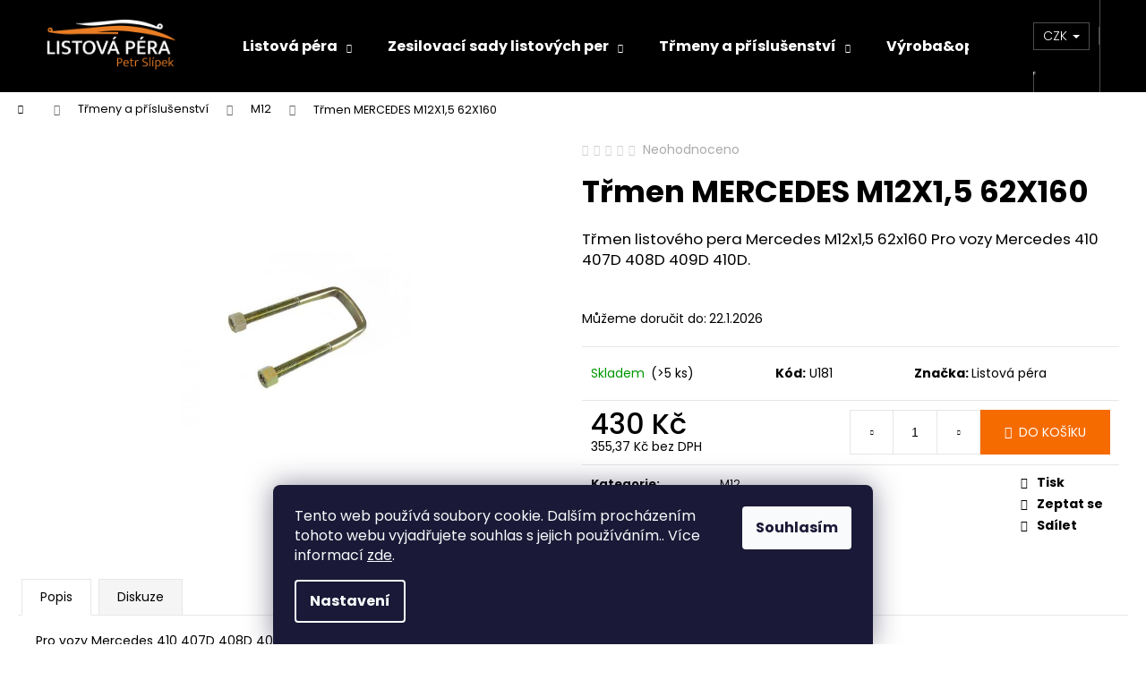

--- FILE ---
content_type: text/html; charset=utf-8
request_url: https://www.listova-pera.cz/trmen-mercedes-m12x1-5-62x160/
body_size: 25303
content:
<!doctype html><html lang="cs" dir="ltr" class="header-background-dark external-fonts-loaded"><head><meta charset="utf-8" /><meta name="viewport" content="width=device-width,initial-scale=1" /><title>Třmen MERCEDES M12X1,5 62X160 - Listová péra</title><link rel="preconnect" href="https://cdn.myshoptet.com" /><link rel="dns-prefetch" href="https://cdn.myshoptet.com" /><link rel="preload" href="https://cdn.myshoptet.com/prj/dist/master/cms/libs/jquery/jquery-1.11.3.min.js" as="script" /><link href="https://cdn.myshoptet.com/prj/dist/master/cms/templates/frontend_templates/shared/css/font-face/poppins.css" rel="stylesheet"><link href="https://cdn.myshoptet.com/prj/dist/master/shop/dist/font-shoptet-12.css.d637f40c301981789c16.css" rel="stylesheet"><script>
dataLayer = [];
dataLayer.push({'shoptet' : {
    "pageId": 822,
    "pageType": "productDetail",
    "currency": "CZK",
    "currencyInfo": {
        "decimalSeparator": ",",
        "exchangeRate": 1,
        "priceDecimalPlaces": 2,
        "symbol": "K\u010d",
        "symbolLeft": 0,
        "thousandSeparator": " "
    },
    "language": "cs",
    "projectId": 488466,
    "product": {
        "id": 5982,
        "guid": "c2617594-7e92-11ec-8528-ecf4bbcda94d",
        "hasVariants": false,
        "codes": [
            {
                "code": "U181",
                "quantity": "> 5",
                "stocks": [
                    {
                        "id": "ext",
                        "quantity": "> 5"
                    }
                ]
            }
        ],
        "code": "U181",
        "name": "T\u0159men MERCEDES M12X1,5 62X160",
        "appendix": "",
        "weight": 1,
        "manufacturer": "Listov\u00e1 p\u00e9ra",
        "manufacturerGuid": "1EF533462E64692290C3DA0BA3DED3EE",
        "currentCategory": "T\u0159meny a p\u0159\u00edslu\u0161enstv\u00ed | M12",
        "currentCategoryGuid": "f0b70866-6cbb-11ec-90d1-ecf4bbd49285",
        "defaultCategory": "T\u0159meny a p\u0159\u00edslu\u0161enstv\u00ed | M12",
        "defaultCategoryGuid": "f0b70866-6cbb-11ec-90d1-ecf4bbd49285",
        "currency": "CZK",
        "priceWithVat": 430
    },
    "stocks": [
        {
            "id": "ext",
            "title": "Sklad",
            "isDeliveryPoint": 0,
            "visibleOnEshop": 1
        }
    ],
    "cartInfo": {
        "id": null,
        "freeShipping": false,
        "freeShippingFrom": null,
        "leftToFreeGift": {
            "formattedPrice": "0 K\u010d",
            "priceLeft": 0
        },
        "freeGift": false,
        "leftToFreeShipping": {
            "priceLeft": null,
            "dependOnRegion": null,
            "formattedPrice": null
        },
        "discountCoupon": [],
        "getNoBillingShippingPrice": {
            "withoutVat": 0,
            "vat": 0,
            "withVat": 0
        },
        "cartItems": [],
        "taxMode": "ORDINARY"
    },
    "cart": [],
    "customer": {
        "priceRatio": 1,
        "priceListId": 1,
        "groupId": null,
        "registered": false,
        "mainAccount": false
    }
}});
dataLayer.push({'cookie_consent' : {
    "marketing": "denied",
    "analytics": "denied"
}});
document.addEventListener('DOMContentLoaded', function() {
    shoptet.consent.onAccept(function(agreements) {
        if (agreements.length == 0) {
            return;
        }
        dataLayer.push({
            'cookie_consent' : {
                'marketing' : (agreements.includes(shoptet.config.cookiesConsentOptPersonalisation)
                    ? 'granted' : 'denied'),
                'analytics': (agreements.includes(shoptet.config.cookiesConsentOptAnalytics)
                    ? 'granted' : 'denied')
            },
            'event': 'cookie_consent'
        });
    });
});
</script>

<!-- Google Tag Manager -->
<script>(function(w,d,s,l,i){w[l]=w[l]||[];w[l].push({'gtm.start':
new Date().getTime(),event:'gtm.js'});var f=d.getElementsByTagName(s)[0],
j=d.createElement(s),dl=l!='dataLayer'?'&l='+l:'';j.async=true;j.src=
'https://www.googletagmanager.com/gtm.js?id='+i+dl;f.parentNode.insertBefore(j,f);
})(window,document,'script','dataLayer','GTM-MJVVGWK');</script>
<!-- End Google Tag Manager -->

<meta property="og:type" content="website"><meta property="og:site_name" content="listova-pera.cz"><meta property="og:url" content="https://www.listova-pera.cz/trmen-mercedes-m12x1-5-62x160/"><meta property="og:title" content="Třmen MERCEDES M12X1,5 62X160 - Listová péra"><meta name="author" content="Listová péra"><meta name="web_author" content="Shoptet.cz"><meta name="dcterms.rightsHolder" content="www.listova-pera.cz"><meta name="robots" content="index,follow"><meta property="og:image" content="https://cdn.myshoptet.com/usr/www.listova-pera.cz/user/shop/big/5982_3798-trmen-mercedes-m12x1-5-62x160.jpg?66cd8a2b"><meta property="og:description" content="Třmen MERCEDES M12X1,5 62X160. Třmen listového pera Mercedes M12x1,5 62x160 Pro vozy Mercedes 410 407D 408D 409D 410D.
 
 "><meta name="description" content="Třmen MERCEDES M12X1,5 62X160. Třmen listového pera Mercedes M12x1,5 62x160 Pro vozy Mercedes 410 407D 408D 409D 410D.
 
 "><meta name="google-site-verification" content="ab2b4f0e5b434bbf7d5a3ccaa57d2c632299c4b6"><meta property="product:price:amount" content="430"><meta property="product:price:currency" content="CZK"><style>:root {--color-primary: #000000;--color-primary-h: 0;--color-primary-s: 0%;--color-primary-l: 0%;--color-primary-hover: #343434;--color-primary-hover-h: 0;--color-primary-hover-s: 0%;--color-primary-hover-l: 20%;--color-secondary: #f56b00;--color-secondary-h: 26;--color-secondary-s: 100%;--color-secondary-l: 48%;--color-secondary-hover: #f56b00;--color-secondary-hover-h: 26;--color-secondary-hover-s: 100%;--color-secondary-hover-l: 48%;--color-tertiary: #E2E2E2;--color-tertiary-h: 0;--color-tertiary-s: 0%;--color-tertiary-l: 89%;--color-tertiary-hover: #f56b00;--color-tertiary-hover-h: 26;--color-tertiary-hover-s: 100%;--color-tertiary-hover-l: 48%;--color-header-background: #000000;--template-font: "Poppins";--template-headings-font: "Poppins";--header-background-url: url("[data-uri]");--cookies-notice-background: #1A1937;--cookies-notice-color: #F8FAFB;--cookies-notice-button-hover: #f5f5f5;--cookies-notice-link-hover: #27263f;--templates-update-management-preview-mode-content: "Náhled aktualizací šablony je aktivní pro váš prohlížeč."}</style>
    
    <link href="https://cdn.myshoptet.com/prj/dist/master/shop/dist/main-12.less.cbeb3006c3de8c1b385d.css" rel="stylesheet" />
                <link href="https://cdn.myshoptet.com/prj/dist/master/shop/dist/mobile-header-v1-12.less.a3f5e7d2d0fb934ead19.css" rel="stylesheet" />
    
    <script>var shoptet = shoptet || {};</script>
    <script src="https://cdn.myshoptet.com/prj/dist/master/shop/dist/main-3g-header.js.05f199e7fd2450312de2.js"></script>
<!-- User include --><!-- project html code header -->
<style type="text/css">
    .type-category #content {
      display: flex;
      flex-direction: column;
}
.type-category #content h1 {
      order: -2;
}
.type-category #content .category-perex {
      order: -1;
}
</style>
<!-- /User include --><link rel="shortcut icon" href="/favicon.ico" type="image/x-icon" /><link rel="canonical" href="https://www.listova-pera.cz/trmen-mercedes-m12x1-5-62x160/" />    <script>
        var _hwq = _hwq || [];
        _hwq.push(['setKey', '76D4D33DDEA8DD235E035773B9A7BED5']);
        _hwq.push(['setTopPos', '0']);
        _hwq.push(['showWidget', '22']);
        (function() {
            var ho = document.createElement('script');
            ho.src = 'https://cz.im9.cz/direct/i/gjs.php?n=wdgt&sak=76D4D33DDEA8DD235E035773B9A7BED5';
            var s = document.getElementsByTagName('script')[0]; s.parentNode.insertBefore(ho, s);
        })();
    </script>
<script>!function(){var t={9196:function(){!function(){var t=/\[object (Boolean|Number|String|Function|Array|Date|RegExp)\]/;function r(r){return null==r?String(r):(r=t.exec(Object.prototype.toString.call(Object(r))))?r[1].toLowerCase():"object"}function n(t,r){return Object.prototype.hasOwnProperty.call(Object(t),r)}function e(t){if(!t||"object"!=r(t)||t.nodeType||t==t.window)return!1;try{if(t.constructor&&!n(t,"constructor")&&!n(t.constructor.prototype,"isPrototypeOf"))return!1}catch(t){return!1}for(var e in t);return void 0===e||n(t,e)}function o(t,r,n){this.b=t,this.f=r||function(){},this.d=!1,this.a={},this.c=[],this.e=function(t){return{set:function(r,n){u(c(r,n),t.a)},get:function(r){return t.get(r)}}}(this),i(this,t,!n);var e=t.push,o=this;t.push=function(){var r=[].slice.call(arguments,0),n=e.apply(t,r);return i(o,r),n}}function i(t,n,o){for(t.c.push.apply(t.c,n);!1===t.d&&0<t.c.length;){if("array"==r(n=t.c.shift()))t:{var i=n,a=t.a;if("string"==r(i[0])){for(var f=i[0].split("."),s=f.pop(),p=(i=i.slice(1),0);p<f.length;p++){if(void 0===a[f[p]])break t;a=a[f[p]]}try{a[s].apply(a,i)}catch(t){}}}else if("function"==typeof n)try{n.call(t.e)}catch(t){}else{if(!e(n))continue;for(var l in n)u(c(l,n[l]),t.a)}o||(t.d=!0,t.f(t.a,n),t.d=!1)}}function c(t,r){for(var n={},e=n,o=t.split("."),i=0;i<o.length-1;i++)e=e[o[i]]={};return e[o[o.length-1]]=r,n}function u(t,o){for(var i in t)if(n(t,i)){var c=t[i];"array"==r(c)?("array"==r(o[i])||(o[i]=[]),u(c,o[i])):e(c)?(e(o[i])||(o[i]={}),u(c,o[i])):o[i]=c}}window.DataLayerHelper=o,o.prototype.get=function(t){var r=this.a;t=t.split(".");for(var n=0;n<t.length;n++){if(void 0===r[t[n]])return;r=r[t[n]]}return r},o.prototype.flatten=function(){this.b.splice(0,this.b.length),this.b[0]={},u(this.a,this.b[0])}}()}},r={};function n(e){var o=r[e];if(void 0!==o)return o.exports;var i=r[e]={exports:{}};return t[e](i,i.exports,n),i.exports}n.n=function(t){var r=t&&t.__esModule?function(){return t.default}:function(){return t};return n.d(r,{a:r}),r},n.d=function(t,r){for(var e in r)n.o(r,e)&&!n.o(t,e)&&Object.defineProperty(t,e,{enumerable:!0,get:r[e]})},n.o=function(t,r){return Object.prototype.hasOwnProperty.call(t,r)},function(){"use strict";n(9196)}()}();</script>    <!-- Global site tag (gtag.js) - Google Analytics -->
    <script async src="https://www.googletagmanager.com/gtag/js?id=G-7C1HCMFNXP"></script>
    <script>
        
        window.dataLayer = window.dataLayer || [];
        function gtag(){dataLayer.push(arguments);}
        

                    console.debug('default consent data');

            gtag('consent', 'default', {"ad_storage":"denied","analytics_storage":"denied","ad_user_data":"denied","ad_personalization":"denied","wait_for_update":500});
            dataLayer.push({
                'event': 'default_consent'
            });
        
        gtag('js', new Date());

                gtag('config', 'UA-58901314-1', { 'groups': "UA" });
        
                gtag('config', 'G-7C1HCMFNXP', {"groups":"GA4","send_page_view":false,"content_group":"productDetail","currency":"CZK","page_language":"cs"});
        
                gtag('config', 'AW-994263566', {"allow_enhanced_conversions":true});
        
        
        
        
        
                    gtag('event', 'page_view', {"send_to":"GA4","page_language":"cs","content_group":"productDetail","currency":"CZK"});
        
                gtag('set', 'currency', 'CZK');

        gtag('event', 'view_item', {
            "send_to": "UA",
            "items": [
                {
                    "id": "U181",
                    "name": "T\u0159men MERCEDES M12X1,5 62X160",
                    "category": "T\u0159meny a p\u0159\u00edslu\u0161enstv\u00ed \/ M12",
                                        "brand": "Listov\u00e1 p\u00e9ra",
                                                            "price": 355.37
                }
            ]
        });
        
        
        
        
        
                    gtag('event', 'view_item', {"send_to":"GA4","page_language":"cs","content_group":"productDetail","value":355.37,"currency":"CZK","items":[{"item_id":"U181","item_name":"T\u0159men MERCEDES M12X1,5 62X160","item_brand":"Listov\u00e1 p\u00e9ra","item_category":"T\u0159meny a p\u0159\u00edslu\u0161enstv\u00ed","item_category2":"M12","price":355.37,"quantity":1,"index":0}]});
        
        
        
        
        
        
        
        document.addEventListener('DOMContentLoaded', function() {
            if (typeof shoptet.tracking !== 'undefined') {
                for (var id in shoptet.tracking.bannersList) {
                    gtag('event', 'view_promotion', {
                        "send_to": "UA",
                        "promotions": [
                            {
                                "id": shoptet.tracking.bannersList[id].id,
                                "name": shoptet.tracking.bannersList[id].name,
                                "position": shoptet.tracking.bannersList[id].position
                            }
                        ]
                    });
                }
            }

            shoptet.consent.onAccept(function(agreements) {
                if (agreements.length !== 0) {
                    console.debug('gtag consent accept');
                    var gtagConsentPayload =  {
                        'ad_storage': agreements.includes(shoptet.config.cookiesConsentOptPersonalisation)
                            ? 'granted' : 'denied',
                        'analytics_storage': agreements.includes(shoptet.config.cookiesConsentOptAnalytics)
                            ? 'granted' : 'denied',
                                                                                                'ad_user_data': agreements.includes(shoptet.config.cookiesConsentOptPersonalisation)
                            ? 'granted' : 'denied',
                        'ad_personalization': agreements.includes(shoptet.config.cookiesConsentOptPersonalisation)
                            ? 'granted' : 'denied',
                        };
                    console.debug('update consent data', gtagConsentPayload);
                    gtag('consent', 'update', gtagConsentPayload);
                    dataLayer.push(
                        { 'event': 'update_consent' }
                    );
                }
            });
        });
    </script>
<script>
    (function(t, r, a, c, k, i, n, g) { t['ROIDataObject'] = k;
    t[k]=t[k]||function(){ (t[k].q=t[k].q||[]).push(arguments) },t[k].c=i;n=r.createElement(a),
    g=r.getElementsByTagName(a)[0];n.async=1;n.src=c;g.parentNode.insertBefore(n,g)
    })(window, document, 'script', '//www.heureka.cz/ocm/sdk.js?source=shoptet&version=2&page=product_detail', 'heureka', 'cz');

    heureka('set_user_consent', 0);
</script>
</head><body class="desktop id-822 in-m12 template-12 type-product type-detail one-column-body columns-mobile-2 columns-3 ums_forms_redesign--off ums_a11y_category_page--on ums_discussion_rating_forms--off ums_flags_display_unification--on ums_a11y_login--on mobile-header-version-1"><noscript>
    <style>
        #header {
            padding-top: 0;
            position: relative !important;
            top: 0;
        }
        .header-navigation {
            position: relative !important;
        }
        .overall-wrapper {
            margin: 0 !important;
        }
        body:not(.ready) {
            visibility: visible !important;
        }
    </style>
    <div class="no-javascript">
        <div class="no-javascript__title">Musíte změnit nastavení vašeho prohlížeče</div>
        <div class="no-javascript__text">Podívejte se na: <a href="https://www.google.com/support/bin/answer.py?answer=23852">Jak povolit JavaScript ve vašem prohlížeči</a>.</div>
        <div class="no-javascript__text">Pokud používáte software na blokování reklam, může být nutné povolit JavaScript z této stránky.</div>
        <div class="no-javascript__text">Děkujeme.</div>
    </div>
</noscript>

        <div id="fb-root"></div>
        <script>
            window.fbAsyncInit = function() {
                FB.init({
//                    appId            : 'your-app-id',
                    autoLogAppEvents : true,
                    xfbml            : true,
                    version          : 'v19.0'
                });
            };
        </script>
        <script async defer crossorigin="anonymous" src="https://connect.facebook.net/cs_CZ/sdk.js"></script>
<!-- Google Tag Manager (noscript) -->
<noscript><iframe src="https://www.googletagmanager.com/ns.html?id=GTM-MJVVGWK"
height="0" width="0" style="display:none;visibility:hidden"></iframe></noscript>
<!-- End Google Tag Manager (noscript) -->

    <div class="siteCookies siteCookies--bottom siteCookies--dark js-siteCookies" role="dialog" data-testid="cookiesPopup" data-nosnippet>
        <div class="siteCookies__form">
            <div class="siteCookies__content">
                <div class="siteCookies__text">
                    Tento web používá soubory cookie. Dalším procházením tohoto webu vyjadřujete souhlas s jejich používáním.. Více informací <a href="/podminky-ochrany-osobnich-udaju/" target="_blank" rel="noopener noreferrer">zde</a>.
                </div>
                <p class="siteCookies__links">
                    <button class="siteCookies__link js-cookies-settings" aria-label="Nastavení cookies" data-testid="cookiesSettings">Nastavení</button>
                </p>
            </div>
            <div class="siteCookies__buttonWrap">
                                <button class="siteCookies__button js-cookiesConsentSubmit" value="all" aria-label="Přijmout cookies" data-testid="buttonCookiesAccept">Souhlasím</button>
            </div>
        </div>
        <script>
            document.addEventListener("DOMContentLoaded", () => {
                const siteCookies = document.querySelector('.js-siteCookies');
                document.addEventListener("scroll", shoptet.common.throttle(() => {
                    const st = document.documentElement.scrollTop;
                    if (st > 1) {
                        siteCookies.classList.add('siteCookies--scrolled');
                    } else {
                        siteCookies.classList.remove('siteCookies--scrolled');
                    }
                }, 100));
            });
        </script>
    </div>
<a href="#content" class="skip-link sr-only">Přejít na obsah</a><div class="overall-wrapper">
    <div class="user-action">
                        <dialog id="login" class="dialog dialog--modal dialog--fullscreen js-dialog--modal" aria-labelledby="loginHeading">
        <div class="dialog__close dialog__close--arrow">
                        <button type="button" class="btn toggle-window-arr" data-dialog-close data-testid="backToShop">Zpět <span>do obchodu</span></button>
            </div>
        <div class="dialog__wrapper">
            <div class="dialog__content dialog__content--form">
                <div class="dialog__header">
                    <h2 id="loginHeading" class="dialog__heading dialog__heading--login">Přihlášení k vašemu účtu</h2>
                </div>
                <div id="customerLogin" class="dialog__body">
                    <form action="/action/Customer/Login/" method="post" id="formLoginIncluded" class="csrf-enabled formLogin" data-testid="formLogin"><input type="hidden" name="referer" value="" /><div class="form-group"><div class="input-wrapper email js-validated-element-wrapper no-label"><input type="email" name="email" class="form-control" autofocus placeholder="E-mailová adresa (např. jan@novak.cz)" data-testid="inputEmail" autocomplete="email" required /></div></div><div class="form-group"><div class="input-wrapper password js-validated-element-wrapper no-label"><input type="password" name="password" class="form-control" placeholder="Heslo" data-testid="inputPassword" autocomplete="current-password" required /><span class="no-display">Nemůžete vyplnit toto pole</span><input type="text" name="surname" value="" class="no-display" /></div></div><div class="form-group"><div class="login-wrapper"><button type="submit" class="btn btn-secondary btn-text btn-login" data-testid="buttonSubmit">Přihlásit se</button><div class="password-helper"><a href="/registrace/" data-testid="signup" rel="nofollow">Nová registrace</a><a href="/klient/zapomenute-heslo/" rel="nofollow">Zapomenuté heslo</a></div></div></div></form>
                </div>
            </div>
        </div>
    </dialog>
            </div>
<header id="header"><div class="container navigation-wrapper"><div class="site-name"><a href="/" data-testid="linkWebsiteLogo"><img src="https://cdn.myshoptet.com/usr/www.listova-pera.cz/user/logos/listova_4xf.png" alt="Listová péra" fetchpriority="low" /></a></div><nav id="navigation" aria-label="Hlavní menu" data-collapsible="true"><div class="navigation-in menu"><ul class="menu-level-1" role="menubar" data-testid="headerMenuItems"><li class="menu-item-738 ext" role="none"><a href="/listova-pera/" data-testid="headerMenuItem" role="menuitem" aria-haspopup="true" aria-expanded="false"><b>Listová péra</b><span class="submenu-arrow"></span></a><ul class="menu-level-2" aria-label="Listová péra" tabindex="-1" role="menu"><li class="menu-item-741" role="none"><a href="/bpw/" data-image="https://cdn.myshoptet.com/usr/www.listova-pera.cz/user/categories/thumb/bpw.jpg" data-testid="headerMenuItem" role="menuitem"><span>BPW</span></a>
                        </li><li class="menu-item-744" role="none"><a href="/daf/" data-image="https://cdn.myshoptet.com/usr/www.listova-pera.cz/user/categories/thumb/daf.jpg" data-testid="headerMenuItem" role="menuitem"><span>DAF</span></a>
                        </li><li class="menu-item-801" role="none"><a href="/daihatsu/" data-image="https://cdn.myshoptet.com/usr/www.listova-pera.cz/user/categories/thumb/daihatsu.jpg" data-testid="headerMenuItem" role="menuitem"><span>DAIHATSU</span></a>
                        </li><li class="menu-item-750" role="none"><a href="/ford-transit-ford-ranger/" data-image="https://cdn.myshoptet.com/usr/www.listova-pera.cz/user/categories/thumb/ford-transit-ford-ranger.jpg" data-testid="headerMenuItem" role="menuitem"><span>FORD TRANSIT , FORD RANGER</span></a>
                        </li><li class="menu-item-747" role="none"><a href="/fiat-ducato-peugeot-boxer-citroen-jumper/" data-image="https://cdn.myshoptet.com/usr/www.listova-pera.cz/user/categories/thumb/fiat-ducato-peugeot-boxer-citroen-jumper.jpg" data-testid="headerMenuItem" role="menuitem"><span>FIAT DUCATO- PEUGEOT BOXER- CITROEN JUMPER</span></a>
                        </li><li class="menu-item-753" role="none"><a href="/fruehauf/" data-image="https://cdn.myshoptet.com/usr/www.listova-pera.cz/user/categories/thumb/fruehauf.jpg" data-testid="headerMenuItem" role="menuitem"><span>FRUEHAUF</span></a>
                        </li><li class="menu-item-780" role="none"><a href="/gigant/" data-image="https://cdn.myshoptet.com/usr/www.listova-pera.cz/user/categories/thumb/gigant.jpg" data-testid="headerMenuItem" role="menuitem"><span>GIGANT</span></a>
                        </li><li class="menu-item-846" role="none"><a href="/hyundai/" data-image="https://cdn.myshoptet.com/usr/www.listova-pera.cz/user/categories/thumb/hyundai.jpg" data-testid="headerMenuItem" role="menuitem"><span>HYUNDAI</span></a>
                        </li><li class="menu-item-756" role="none"><a href="/iveco/" data-image="https://cdn.myshoptet.com/usr/www.listova-pera.cz/user/categories/thumb/iveco.jpg" data-testid="headerMenuItem" role="menuitem"><span>IVECO</span></a>
                        </li><li class="menu-item-849" role="none"><a href="/isuzu/" data-image="https://cdn.myshoptet.com/usr/www.listova-pera.cz/user/categories/thumb/isuzu-logo.png" data-testid="headerMenuItem" role="menuitem"><span>ISUZU</span></a>
                        </li><li class="menu-item-843" role="none"><a href="/jeep-cherokee/" data-image="https://cdn.myshoptet.com/usr/www.listova-pera.cz/user/categories/thumb/jeep-symbol.jpeg" data-testid="headerMenuItem" role="menuitem"><span>JEEP CHEROKEE</span></a>
                        </li><li class="menu-item-759" role="none"><a href="/kassbohrer/" data-image="https://cdn.myshoptet.com/usr/www.listova-pera.cz/user/categories/thumb/kassbohrer.jpg" data-testid="headerMenuItem" role="menuitem"><span>KASSBOHRER</span></a>
                        </li><li class="menu-item-762" role="none"><a href="/kia/" data-image="https://cdn.myshoptet.com/usr/www.listova-pera.cz/user/categories/thumb/kia.jpg" data-testid="headerMenuItem" role="menuitem"><span>KIA</span></a>
                        </li><li class="menu-item-858" role="none"><a href="/mazda/" data-image="https://cdn.myshoptet.com/usr/www.listova-pera.cz/user/categories/thumb/d8011340-7426.jpeg" data-testid="headerMenuItem" role="menuitem"><span>Mazda</span></a>
                        </li><li class="menu-item-798" role="none"><a href="/mercedes/" data-image="https://cdn.myshoptet.com/usr/www.listova-pera.cz/user/categories/thumb/mercedes-sprinter.jpg" data-testid="headerMenuItem" role="menuitem"><span>MERCEDES</span></a>
                        </li><li class="menu-item-837" role="none"><a href="/volkswagen-mercedes-sprinter/" data-image="https://cdn.myshoptet.com/usr/www.listova-pera.cz/user/categories/thumb/vw_logo.jpeg" data-testid="headerMenuItem" role="menuitem"><span>VOLKSWAGEN &amp; MERCEDES SPRINTER</span></a>
                        </li><li class="menu-item-804" role="none"><a href="/mitsubishi/" data-image="https://cdn.myshoptet.com/usr/www.listova-pera.cz/user/categories/thumb/mitsubishi.jpg" data-testid="headerMenuItem" role="menuitem"><span>MITSUBISHI</span></a>
                        </li><li class="menu-item-807" role="none"><a href="/nissan/" data-image="https://cdn.myshoptet.com/usr/www.listova-pera.cz/user/categories/thumb/nissan.jpg" data-testid="headerMenuItem" role="menuitem"><span>NISSAN</span></a>
                        </li><li class="menu-item-792" role="none"><a href="/renault/" data-image="https://cdn.myshoptet.com/usr/www.listova-pera.cz/user/categories/thumb/renault.jpg" data-testid="headerMenuItem" role="menuitem"><span>RENAULT</span></a>
                        </li><li class="menu-item-765" role="none"><a href="/ror/" data-image="https://cdn.myshoptet.com/usr/www.listova-pera.cz/user/categories/thumb/ror.jpg" data-testid="headerMenuItem" role="menuitem"><span>ROR</span></a>
                        </li><li class="menu-item-768" role="none"><a href="/saf/" data-image="https://cdn.myshoptet.com/usr/www.listova-pera.cz/user/categories/thumb/saf.jpg" data-testid="headerMenuItem" role="menuitem"><span>SAF</span></a>
                        </li><li class="menu-item-771" role="none"><a href="/samro/" data-image="https://cdn.myshoptet.com/usr/www.listova-pera.cz/user/categories/thumb/samro.jpg" data-testid="headerMenuItem" role="menuitem"><span>SAMRO</span></a>
                        </li><li class="menu-item-786" role="none"><a href="/scania/" data-image="https://cdn.myshoptet.com/usr/www.listova-pera.cz/user/categories/thumb/scania.jpg" data-testid="headerMenuItem" role="menuitem"><span>SCANIA</span></a>
                        </li><li class="menu-item-774" role="none"><a href="/shenk/" data-image="https://cdn.myshoptet.com/usr/www.listova-pera.cz/user/categories/thumb/shenk.jpg" data-testid="headerMenuItem" role="menuitem"><span>SHENK</span></a>
                        </li><li class="menu-item-810" role="none"><a href="/suzuki/" data-image="https://cdn.myshoptet.com/usr/www.listova-pera.cz/user/categories/thumb/suzuki.jpg" data-testid="headerMenuItem" role="menuitem"><span>SUZUKI</span></a>
                        </li><li class="menu-item-834" role="none"><a href="/toyota/" data-image="https://cdn.myshoptet.com/usr/www.listova-pera.cz/user/categories/thumb/toyota.jpg" data-testid="headerMenuItem" role="menuitem"><span>TOYOTA</span></a>
                        </li><li class="menu-item-789" role="none"><a href="/trailor/" data-image="https://cdn.myshoptet.com/usr/www.listova-pera.cz/user/categories/thumb/trailor.jpg" data-testid="headerMenuItem" role="menuitem"><span>TRAILOR</span></a>
                        </li><li class="menu-item-795" role="none"><a href="/volvo/" data-image="https://cdn.myshoptet.com/usr/www.listova-pera.cz/user/categories/thumb/volvo.jpg" data-testid="headerMenuItem" role="menuitem"><span>VOLVO</span></a>
                        </li><li class="menu-item-777" role="none"><a href="/weweler/" data-image="https://cdn.myshoptet.com/usr/www.listova-pera.cz/user/categories/thumb/weweler.jpg" data-testid="headerMenuItem" role="menuitem"><span>WEWELER</span></a>
                        </li><li class="menu-item-831" role="none"><a href="/opel-movano/" data-image="https://cdn.myshoptet.com/usr/www.listova-pera.cz/user/categories/thumb/opel_logo.jpeg" data-testid="headerMenuItem" role="menuitem"><span>OPEL MOVANO</span></a>
                        </li><li class="menu-item-864" role="none"><a href="/pera-pro-voziky/" data-testid="headerMenuItem" role="menuitem"><span>PÉRA PRO VOZÍKY</span></a>
                        </li></ul></li>
<li class="menu-item-813 ext" role="none"><a href="/zesilovaci-sady-listovych-per/" data-testid="headerMenuItem" role="menuitem" aria-haspopup="true" aria-expanded="false"><b>Zesilovací sady listových per</b><span class="submenu-arrow"></span></a><ul class="menu-level-2" aria-label="Zesilovací sady listových per" tabindex="-1" role="menu"><li class="menu-item-865" role="none"><a href="/citroen-jumper/" data-image="https://cdn.myshoptet.com/usr/www.listova-pera.cz/user/categories/thumb/sta__en___soubor_(12).jpg" data-testid="headerMenuItem" role="menuitem"><span>Citroen Jumper</span></a>
                        </li><li class="menu-item-868" role="none"><a href="/fiat/" data-image="https://cdn.myshoptet.com/usr/www.listova-pera.cz/user/categories/thumb/sta__en___soubor_(11).jpg" data-testid="headerMenuItem" role="menuitem"><span>Fiat</span></a>
                        </li><li class="menu-item-871" role="none"><a href="/ford/" data-image="https://cdn.myshoptet.com/usr/www.listova-pera.cz/user/categories/thumb/sta__en___soubor_(3).jpg" data-testid="headerMenuItem" role="menuitem"><span>Ford</span></a>
                        </li><li class="menu-item-874" role="none"><a href="/iveco-2/" data-image="https://cdn.myshoptet.com/usr/www.listova-pera.cz/user/categories/thumb/sta__en___soubor_(4).jpg" data-testid="headerMenuItem" role="menuitem"><span>Iveco</span></a>
                        </li><li class="menu-item-877" role="none"><a href="/mercedes-sprinter-2/" data-image="https://cdn.myshoptet.com/usr/www.listova-pera.cz/user/categories/thumb/sta__en___soubor_(5).jpg" data-testid="headerMenuItem" role="menuitem"><span>Mercedes Sprinter</span></a>
                        </li><li class="menu-item-880" role="none"><a href="/nissan-2/" data-image="https://cdn.myshoptet.com/usr/www.listova-pera.cz/user/categories/thumb/sta__en___soubor_(6).jpg" data-testid="headerMenuItem" role="menuitem"><span>Nissan</span></a>
                        </li><li class="menu-item-883" role="none"><a href="/opel-movano-2/" data-image="https://cdn.myshoptet.com/usr/www.listova-pera.cz/user/categories/thumb/sta__en___soubor_(7).jpg" data-testid="headerMenuItem" role="menuitem"><span>Opel Movano</span></a>
                        </li><li class="menu-item-886" role="none"><a href="/peugeot-boxer/" data-image="https://cdn.myshoptet.com/usr/www.listova-pera.cz/user/categories/thumb/sta__en___soubor_(8).jpg" data-testid="headerMenuItem" role="menuitem"><span>Peugeot Boxer</span></a>
                        </li><li class="menu-item-889" role="none"><a href="/renault-2/" data-image="https://cdn.myshoptet.com/usr/www.listova-pera.cz/user/categories/thumb/sta__en___soubor_(9).jpg" data-testid="headerMenuItem" role="menuitem"><span>Renault</span></a>
                        </li><li class="menu-item-892" role="none"><a href="/volkswagen-lt-volkswagen-crafter/" data-image="https://cdn.myshoptet.com/usr/www.listova-pera.cz/user/categories/thumb/sta__en___soubor_(10).jpg" data-testid="headerMenuItem" role="menuitem"><span>Volkswagen LT / Volkswagen Crafter</span></a>
                        </li></ul></li>
<li class="menu-item-819 ext" role="none"><a href="/trmeny/" data-testid="headerMenuItem" role="menuitem" aria-haspopup="true" aria-expanded="false"><b>Třmeny a příslušenství</b><span class="submenu-arrow"></span></a><ul class="menu-level-2" aria-label="Třmeny a příslušenství" tabindex="-1" role="menu"><li class="menu-item-840" role="none"><a href="/prislusenstvi/" data-image="https://cdn.myshoptet.com/usr/www.listova-pera.cz/user/categories/thumb/prislusenstvi.png" data-testid="headerMenuItem" role="menuitem"><span>PŘÍSLUŠENSTVÍ</span></a>
                        </li><li class="menu-item-852" role="none"><a href="/pouzdra-a-silentbloky/" data-image="https://cdn.myshoptet.com/usr/www.listova-pera.cz/user/categories/thumb/silentblok.jpeg" data-testid="headerMenuItem" role="menuitem"><span>POUZDRA A SILENTBLOKY</span></a>
                        </li><li class="menu-item-822 active" role="none"><a href="/m12/" data-image="https://cdn.myshoptet.com/usr/www.listova-pera.cz/user/categories/thumb/m12.jpg" data-testid="headerMenuItem" role="menuitem"><span>M12</span></a>
                        </li><li class="menu-item-825" role="none"><a href="/m14/" data-image="https://cdn.myshoptet.com/usr/www.listova-pera.cz/user/categories/thumb/m14.jpg" data-testid="headerMenuItem" role="menuitem"><span>M14</span></a>
                        </li><li class="menu-item-828" role="none"><a href="/m16/" data-image="https://cdn.myshoptet.com/usr/www.listova-pera.cz/user/categories/thumb/m16.jpg" data-testid="headerMenuItem" role="menuitem"><span>M16</span></a>
                        </li></ul></li>
<li class="menu-item-720" role="none"><a href="/na-objednavku/" data-testid="headerMenuItem" role="menuitem" aria-expanded="false"><b>Výroba&amp;oprava listových per</b></a></li>
</ul>
    <ul class="navigationActions" role="menu">
                    <li class="ext" role="none">
                <a href="#">
                                            <span>
                            <span>Měna</span>
                            <span>(CZK)</span>
                        </span>
                                        <span class="submenu-arrow"></span>
                </a>
                <ul class="navigationActions__submenu menu-level-2" role="menu">
                    <li role="none">
                                                    <ul role="menu">
                                                                    <li class="navigationActions__submenu__item navigationActions__submenu__item--active" role="none">
                                        <a href="/action/Currency/changeCurrency/?currencyCode=CZK" rel="nofollow" role="menuitem">CZK</a>
                                    </li>
                                                                    <li class="navigationActions__submenu__item" role="none">
                                        <a href="/action/Currency/changeCurrency/?currencyCode=EUR" rel="nofollow" role="menuitem">EUR</a>
                                    </li>
                                                            </ul>
                                                                    </li>
                </ul>
            </li>
                            <li role="none">
                                    <a href="/login/?backTo=%2Ftrmen-mercedes-m12x1-5-62x160%2F" rel="nofollow" data-testid="signin" role="menuitem"><span>Přihlášení</span></a>
                            </li>
                        </ul>
</div><span class="navigation-close"></span></nav><div class="menu-helper" data-testid="hamburgerMenu"><span>Více</span></div>

    <div class="navigation-buttons">
            <div class="dropdown">
        <span>Ceny v:</span>
        <button id="topNavigationDropdown" type="button" data-toggle="dropdown" aria-haspopup="true" aria-expanded="false">
            CZK
            <span class="caret"></span>
        </button>
        <ul class="dropdown-menu" aria-labelledby="topNavigationDropdown"><li><a href="/action/Currency/changeCurrency/?currencyCode=CZK" rel="nofollow">CZK</a></li><li><a href="/action/Currency/changeCurrency/?currencyCode=EUR" rel="nofollow">EUR</a></li></ul>
    </div>
        <a href="#" class="toggle-window" data-target="search" data-testid="linkSearchIcon"><span class="sr-only">Hledat</span></a>
                    
        <button class="top-nav-button top-nav-button-login" type="button" data-dialog-id="login" aria-haspopup="dialog" aria-controls="login" data-testid="signin">
            <span class="sr-only">Přihlášení</span>
        </button>
                    <a href="/kosik/" class="toggle-window cart-count" data-target="cart" data-testid="headerCart" rel="nofollow" aria-haspopup="dialog" aria-expanded="false" aria-controls="cart-widget"><span class="sr-only">Nákupní košík</span></a>
        <a href="#" class="toggle-window" data-target="navigation" data-testid="hamburgerMenu"><span class="sr-only">Menu</span></a>
    </div>

</div></header><!-- / header -->


<div id="content-wrapper" class="container_resetted content-wrapper">
    
                                <div class="breadcrumbs navigation-home-icon-wrapper" itemscope itemtype="https://schema.org/BreadcrumbList">
                                                                            <span id="navigation-first" data-basetitle="Listová péra" itemprop="itemListElement" itemscope itemtype="https://schema.org/ListItem">
                <a href="/" itemprop="item" class="navigation-home-icon"><span class="sr-only" itemprop="name">Domů</span></a>
                <span class="navigation-bullet">/</span>
                <meta itemprop="position" content="1" />
            </span>
                                <span id="navigation-1" itemprop="itemListElement" itemscope itemtype="https://schema.org/ListItem">
                <a href="/trmeny/" itemprop="item" data-testid="breadcrumbsSecondLevel"><span itemprop="name">Třmeny a příslušenství</span></a>
                <span class="navigation-bullet">/</span>
                <meta itemprop="position" content="2" />
            </span>
                                <span id="navigation-2" itemprop="itemListElement" itemscope itemtype="https://schema.org/ListItem">
                <a href="/m12/" itemprop="item" data-testid="breadcrumbsSecondLevel"><span itemprop="name">M12</span></a>
                <span class="navigation-bullet">/</span>
                <meta itemprop="position" content="3" />
            </span>
                                            <span id="navigation-3" itemprop="itemListElement" itemscope itemtype="https://schema.org/ListItem" data-testid="breadcrumbsLastLevel">
                <meta itemprop="item" content="https://www.listova-pera.cz/trmen-mercedes-m12x1-5-62x160/" />
                <meta itemprop="position" content="4" />
                <span itemprop="name" data-title="Třmen MERCEDES M12X1,5 62X160">Třmen MERCEDES M12X1,5 62X160 <span class="appendix"></span></span>
            </span>
            </div>
            
    <div class="content-wrapper-in">
                <main id="content" class="content wide">
                            
<div class="p-detail" itemscope itemtype="https://schema.org/Product">

    
    <meta itemprop="name" content="Třmen MERCEDES M12X1,5 62X160" />
    <meta itemprop="category" content="Úvodní stránka &gt; Třmeny a příslušenství &gt; M12 &gt; Třmen MERCEDES M12X1,5 62X160" />
    <meta itemprop="url" content="https://www.listova-pera.cz/trmen-mercedes-m12x1-5-62x160/" />
    <meta itemprop="image" content="https://cdn.myshoptet.com/usr/www.listova-pera.cz/user/shop/big/5982_3798-trmen-mercedes-m12x1-5-62x160.jpg?66cd8a2b" />
            <meta itemprop="description" content="Třmen listového pera Mercedes M12x1,5 62x160 Pro vozy Mercedes 410 407D 408D 409D 410D.
 
 " />
                <span class="js-hidden" itemprop="manufacturer" itemscope itemtype="https://schema.org/Organization">
            <meta itemprop="name" content="Listová péra" />
        </span>
        <span class="js-hidden" itemprop="brand" itemscope itemtype="https://schema.org/Brand">
            <meta itemprop="name" content="Listová péra" />
        </span>
                                        
        <div class="p-detail-inner">

        <div class="p-data-wrapper">
            <div class="p-detail-inner-header">
                            <div class="stars-wrapper">
            
<span class="stars star-list">
                                                <span class="star star-off show-tooltip is-active productRatingAction" data-productid="5982" data-score="1" title="    Hodnocení:
            Neohodnoceno    "></span>
                    
                                                <span class="star star-off show-tooltip is-active productRatingAction" data-productid="5982" data-score="2" title="    Hodnocení:
            Neohodnoceno    "></span>
                    
                                                <span class="star star-off show-tooltip is-active productRatingAction" data-productid="5982" data-score="3" title="    Hodnocení:
            Neohodnoceno    "></span>
                    
                                                <span class="star star-off show-tooltip is-active productRatingAction" data-productid="5982" data-score="4" title="    Hodnocení:
            Neohodnoceno    "></span>
                    
                                                <span class="star star-off show-tooltip is-active productRatingAction" data-productid="5982" data-score="5" title="    Hodnocení:
            Neohodnoceno    "></span>
                    
    </span>
            <span class="stars-label">
                                Neohodnoceno                    </span>
        </div>
                    <h1>
                      Třmen MERCEDES M12X1,5 62X160                </h1>
            </div>

                            <div class="p-short-description" data-testid="productCardShortDescr">
                    <div>Třmen listového pera Mercedes M12x1,5 62x160 Pro vozy Mercedes 410 407D 408D 409D 410D.</div>
<div> </div>
<div> </div>
                </div>
            

            <form action="/action/Cart/addCartItem/" method="post" id="product-detail-form" class="pr-action csrf-enabled" data-testid="formProduct">
                <meta itemprop="productID" content="5982" /><meta itemprop="identifier" content="c2617594-7e92-11ec-8528-ecf4bbcda94d" /><meta itemprop="sku" content="U181" /><span itemprop="offers" itemscope itemtype="https://schema.org/Offer"><link itemprop="availability" href="https://schema.org/InStock" /><meta itemprop="url" content="https://www.listova-pera.cz/trmen-mercedes-m12x1-5-62x160/" /><meta itemprop="price" content="430.00" /><meta itemprop="priceCurrency" content="CZK" /><link itemprop="itemCondition" href="https://schema.org/NewCondition" /><meta itemprop="warranty" content="24" /></span><input type="hidden" name="productId" value="5982" /><input type="hidden" name="priceId" value="6000" /><input type="hidden" name="language" value="cs" />

                <div class="p-variants-block">
                                    <table class="detail-parameters">
                        <tbody>
                        
                        
                                                                            <tr>
                                <th colspan="2">
                                    <span class="delivery-time-label">Můžeme doručit do:</span>
                                                                <div class="delivery-time" data-testid="deliveryTime">
                <span>
            22.1.2026
        </span>
    </div>
                                                                                </th>
                            </tr>
                                                                        </tbody>
                    </table>
                            </div>



            <div class="p-basic-info-block">
                <div class="block">
                                                            

    
    <span class="availability-label" style="color: #009901" data-testid="labelAvailability">
                    Skladem            </span>
        <span class="availability-amount" data-testid="numberAvailabilityAmount">(&gt;5&nbsp;ks)</span>

                                </div>
                <div class="block">
                                            <span class="p-code">
        <span class="p-code-label">Kód:</span>
                    <span>U181</span>
            </span>
                </div>
                <div class="block">
                                                                <span class="p-manufacturer-label">Značka: </span> <a href="/znacka/listove-pera/" data-testid="productCardBrandName">Listová péra</a>
                                    </div>
            </div>

                                        
            <div class="p-to-cart-block">
                            <div class="p-final-price-wrapper">
                                                            <strong class="price-final" data-testid="productCardPrice">
            <span class="price-final-holder">
                430 Kč
    

        </span>
    </strong>
                        <span class="price-additional">
                                        355,37 Kč
            bez DPH                            </span>
                        <span class="price-measure">
                    
                        </span>
                    
                </div>
                            <div class="p-add-to-cart-wrapper">
                                <div class="add-to-cart" data-testid="divAddToCart">
                
<span class="quantity">
    <span
        class="increase-tooltip js-increase-tooltip"
        data-trigger="manual"
        data-container="body"
        data-original-title="Není možné zakoupit více než 9999 ks."
        aria-hidden="true"
        role="tooltip"
        data-testid="tooltip">
    </span>

    <span
        class="decrease-tooltip js-decrease-tooltip"
        data-trigger="manual"
        data-container="body"
        data-original-title="Minimální množství, které lze zakoupit, je 1 ks."
        aria-hidden="true"
        role="tooltip"
        data-testid="tooltip">
    </span>
    <label>
        <input
            type="number"
            name="amount"
            value="1"
            class="amount"
            autocomplete="off"
            data-decimals="0"
                        step="1"
            min="1"
            max="9999"
            aria-label="Množství"
            data-testid="cartAmount"/>
    </label>

    <button
        class="increase"
        type="button"
        aria-label="Zvýšit množství o 1"
        data-testid="increase">
            <span class="increase__sign">&plus;</span>
    </button>

    <button
        class="decrease"
        type="button"
        aria-label="Snížit množství o 1"
        data-testid="decrease">
            <span class="decrease__sign">&minus;</span>
    </button>
</span>
                    
                <button type="submit" class="btn btn-conversion add-to-cart-button" data-testid="buttonAddToCart" aria-label="Do košíku Třmen MERCEDES M12X1,5 62X160">Do košíku</button>
            
            </div>
                            </div>
            </div>


            </form>

            
            

            <div class="p-param-block">
                <div class="detail-parameters-wrapper">
                    <table class="detail-parameters second">
                        <tr>
    <th>
        <span class="row-header-label">
            Kategorie<span class="row-header-label-colon">:</span>
        </span>
    </th>
    <td>
        <a href="/m12/">M12</a>    </td>
</tr>
    <tr>
        <th>
            <span class="row-header-label">
                Záruka<span class="row-header-label-colon">:</span>
            </span>
        </th>
        <td>
            24
        </td>
    </tr>
    <tr>
        <th>
            <span class="row-header-label">
                Hmotnost<span class="row-header-label-colon">:</span>
            </span>
        </th>
        <td>
            1 kg
        </td>
    </tr>
            <tr>
            <th>
                <span class="row-header-label">
                                                                        Reference<span class="row-header-label-colon">:</span>
                                                            </span>
            </th>
            <td>U181</td>
        </tr>
                        </table>
                </div>
                <div class="social-buttons-wrapper">
                    <div class="link-icons" data-testid="productDetailActionIcons">
    <a href="#" class="link-icon print" title="Tisknout produkt"><span>Tisk</span></a>
    <a href="/trmen-mercedes-m12x1-5-62x160:dotaz/" class="link-icon chat" title="Mluvit s prodejcem" rel="nofollow"><span>Zeptat se</span></a>
                <a href="#" class="link-icon share js-share-buttons-trigger" title="Sdílet produkt"><span>Sdílet</span></a>
    </div>
                        <div class="social-buttons no-display">
                    <div class="twitter">
                <script>
        window.twttr = (function(d, s, id) {
            var js, fjs = d.getElementsByTagName(s)[0],
                t = window.twttr || {};
            if (d.getElementById(id)) return t;
            js = d.createElement(s);
            js.id = id;
            js.src = "https://platform.twitter.com/widgets.js";
            fjs.parentNode.insertBefore(js, fjs);
            t._e = [];
            t.ready = function(f) {
                t._e.push(f);
            };
            return t;
        }(document, "script", "twitter-wjs"));
        </script>

<a
    href="https://twitter.com/share"
    class="twitter-share-button"
        data-lang="cs"
    data-url="https://www.listova-pera.cz/trmen-mercedes-m12x1-5-62x160/"
>Tweet</a>

            </div>
                    <div class="facebook">
                <div
            data-layout="button_count"
        class="fb-like"
        data-action="like"
        data-show-faces="false"
        data-share="false"
                        data-width="285"
        data-height="26"
    >
</div>

            </div>
                                <div class="close-wrapper">
        <a href="#" class="close-after js-share-buttons-trigger" title="Sdílet produkt">Zavřít</a>
    </div>

            </div>
                </div>
            </div>


                                </div>

        <div class="p-image-wrapper">
            
            <div class="p-image" style="" data-testid="mainImage">
                

<a href="https://cdn.myshoptet.com/usr/www.listova-pera.cz/user/shop/big/5982_3798-trmen-mercedes-m12x1-5-62x160.jpg?66cd8a2b" class="p-main-image cloud-zoom cbox" data-href="https://cdn.myshoptet.com/usr/www.listova-pera.cz/user/shop/orig/5982_3798-trmen-mercedes-m12x1-5-62x160.jpg?66cd8a2b"><img src="https://cdn.myshoptet.com/usr/www.listova-pera.cz/user/shop/big/5982_3798-trmen-mercedes-m12x1-5-62x160.jpg?66cd8a2b" alt="3798 trmen mercedes m12x1 5 62x160" width="1024" height="768"  fetchpriority="high" />
</a>                


                

    

            </div>
            <div class="row">
                            </div>

        </div>
    </div>

    <div class="container container--bannersBenefit">
            </div>

        



        
    <div class="shp-tabs-wrapper p-detail-tabs-wrapper">
        <div class="row">
            <div class="col-sm-12 shp-tabs-row responsive-nav">
                <div class="shp-tabs-holder">
    <ul id="p-detail-tabs" class="shp-tabs p-detail-tabs visible-links" role="tablist">
                            <li class="shp-tab active" data-testid="tabDescription">
                <a href="#description" class="shp-tab-link" role="tab" data-toggle="tab">Popis</a>
            </li>
                                                                                                                         <li class="shp-tab" data-testid="tabDiscussion">
                                <a href="#productDiscussion" class="shp-tab-link" role="tab" data-toggle="tab">Diskuze</a>
            </li>
                                        </ul>
</div>
            </div>
            <div class="col-sm-12 ">
                <div id="tab-content" class="tab-content">
                                                                                                            <div id="description" class="tab-pane fade in active" role="tabpanel">
        <div class="description-inner">
            <div class="basic-description">
                
                                    <p>Pro vozy Mercedes 410 407D 408D 409D 410D.</p>
<div>Šíře: 62</div>
<div> </div>
<div>Výška: 160 mm</div>
<div> </div>
<div>Délka závitu: 90 mm</div>
<div> </div>
<div>Průměr závitu: M12</div>
                            </div>
            
        </div>
    </div>
                                                                                                                                                    <div id="productDiscussion" class="tab-pane fade" role="tabpanel" data-testid="areaDiscussion">
        <div id="discussionWrapper" class="discussion-wrapper unveil-wrapper" data-parent-tab="productDiscussion" data-testid="wrapperDiscussion">
                                    
    <div class="discussionContainer js-discussion-container" data-editorid="discussion">
                    <p data-testid="textCommentNotice">Buďte první, kdo napíše příspěvek k této položce. </p>
                                                        <div class="add-comment discussion-form-trigger" data-unveil="discussion-form" aria-expanded="false" aria-controls="discussion-form" role="button">
                <span class="link-like comment-icon" data-testid="buttonAddComment">Přidat komentář</span>
                        </div>
                        <div id="discussion-form" class="discussion-form vote-form js-hidden">
                            <form action="/action/ProductDiscussion/addPost/" method="post" id="formDiscussion" data-testid="formDiscussion">
    <input type="hidden" name="formId" value="9" />
    <input type="hidden" name="discussionEntityId" value="5982" />
            <div class="row">
        <div class="form-group col-xs-12 col-sm-6">
            <input type="text" name="fullName" value="" id="fullName" class="form-control" placeholder="Jméno" data-testid="inputUserName"/>
                        <span class="no-display">Nevyplňujte toto pole:</span>
            <input type="text" name="surname" value="" class="no-display" />
        </div>
        <div class="form-group js-validated-element-wrapper no-label col-xs-12 col-sm-6">
            <input type="email" name="email" value="" id="email" class="form-control js-validate-required" placeholder="E-mail" data-testid="inputEmail"/>
        </div>
        <div class="col-xs-12">
            <div class="form-group">
                <input type="text" name="title" id="title" class="form-control" placeholder="Název" data-testid="inputTitle" />
            </div>
            <div class="form-group no-label js-validated-element-wrapper">
                <textarea name="message" id="message" class="form-control js-validate-required" rows="7" placeholder="Komentář" data-testid="inputMessage"></textarea>
            </div>
                                <div class="form-group js-validated-element-wrapper consents consents-first">
            <input
                type="hidden"
                name="consents[]"
                id="discussionConsents37"
                value="37"
                                                        data-special-message="validatorConsent"
                            />
                                        <label for="discussionConsents37" class="whole-width">
                                        Vložením komentáře souhlasíte s <a href="/podminky-ochrany-osobnich-udaju/" rel="noopener noreferrer">podmínkami ochrany osobních údajů</a>
                </label>
                    </div>
                            <fieldset class="box box-sm box-bg-default">
    <h4>Bezpečnostní kontrola</h4>
    <div class="form-group captcha-image">
        <img src="[data-uri]" alt="" data-testid="imageCaptcha" width="150" height="40"  fetchpriority="low" />
    </div>
    <div class="form-group js-validated-element-wrapper smart-label-wrapper">
        <label for="captcha"><span class="required-asterisk">Opište text z obrázku</span></label>
        <input type="text" id="captcha" name="captcha" class="form-control js-validate js-validate-required">
    </div>
</fieldset>
            <div class="form-group">
                <input type="submit" value="Odeslat komentář" class="btn btn-sm btn-primary" data-testid="buttonSendComment" />
            </div>
        </div>
    </div>
</form>

                    </div>
                    </div>

        </div>
    </div>
                                                        </div>
            </div>
        </div>
    </div>
</div>
                    </main>
    </div>
    
            
    
                    <div id="cart-widget" class="content-window cart-window" role="dialog" aria-hidden="true">
                <div class="content-window-in cart-window-in">
                                <button type="button" class="btn toggle-window-arr toggle-window" data-target="cart" data-testid="backToShop" aria-controls="cart-widget">Zpět <span>do obchodu</span></button>
                        <div class="container place-cart-here">
                        <div class="loader-overlay">
                            <div class="loader"></div>
                        </div>
                    </div>
                </div>
            </div>
            <div class="content-window search-window" itemscope itemtype="https://schema.org/WebSite">
                <meta itemprop="headline" content="M12"/><meta itemprop="url" content="https://www.listova-pera.cz"/><meta itemprop="text" content="Třmen MERCEDES M12X1,5 62X160. Třmen listového pera Mercedes M12x1,5 62x160 Pro vozy Mercedes 410 407D 408D 409D 410D. "/>                <div class="content-window-in search-window-in">
                                <button type="button" class="btn toggle-window-arr toggle-window" data-target="search" data-testid="backToShop" aria-controls="cart-widget">Zpět <span>do obchodu</span></button>
                        <div class="container">
                        <div class="search"><h2>Co potřebujete najít?</h2><form action="/action/ProductSearch/prepareString/" method="post"
    id="formSearchForm" class="search-form compact-form js-search-main"
    itemprop="potentialAction" itemscope itemtype="https://schema.org/SearchAction" data-testid="searchForm">
    <fieldset>
        <meta itemprop="target"
            content="https://www.listova-pera.cz/vyhledavani/?string={string}"/>
        <input type="hidden" name="language" value="cs"/>
        
            
<input
    type="search"
    name="string"
        class="query-input form-control search-input js-search-input lg"
    placeholder="Napište, co hledáte"
    autocomplete="off"
    required
    itemprop="query-input"
    aria-label="Vyhledávání"
    data-testid="searchInput"
>
            <button type="submit" class="btn btn-default btn-arrow-right btn-lg" data-testid="searchBtn"><span class="sr-only">Hledat</span></button>
        
    </fieldset>
</form>
<h3>Doporučujeme</h3><div class="recommended-products"><a href="#" class="browse next"><span class="sr-only">Následující</span></a><a href="#" class="browse prev inactive"><span class="sr-only">Předchozí</span></a><div class="indicator"><div></div></div><div class="row active"><div class="col-sm-4"><a href="/doraz-listoveho-pera-ford-transit/" class="recommended-product"><img src="data:image/svg+xml,%3Csvg%20width%3D%22100%22%20height%3D%22100%22%20xmlns%3D%22http%3A%2F%2Fwww.w3.org%2F2000%2Fsvg%22%3E%3C%2Fsvg%3E" alt="4149 doraz listoveho pera ford transit" width="100" height="100"  data-src="https://cdn.myshoptet.com/usr/www.listova-pera.cz/user/shop/related/5061_4149-doraz-listoveho-pera-ford-transit.jpg?66cd8a2b" fetchpriority="low" />                        <span class="p-bottom">
                            <strong class="name" data-testid="productCardName">  Doraz listového pera FORD TRANSIT</strong>

                                                            <strong class="price price-final" data-testid="productCardPrice">95 Kč</strong>
                            
                                                    </span>
</a></div><div class="col-sm-4"><a href="/doraz-dvojlisteho-pera--fiat-ducato--peugeot-boxer--citroen-jumper/" class="recommended-product"><img src="data:image/svg+xml,%3Csvg%20width%3D%22100%22%20height%3D%22100%22%20xmlns%3D%22http%3A%2F%2Fwww.w3.org%2F2000%2Fsvg%22%3E%3C%2Fsvg%3E" alt="3942 doraz dvojlisteho pera fiat ducato peugeot boxer citroen jumper" width="100" height="100"  data-src="https://cdn.myshoptet.com/usr/www.listova-pera.cz/user/shop/related/5058_3942-doraz-dvojlisteho-pera-fiat-ducato-peugeot-boxer-citroen-jumper.jpg?66cd8a2b" fetchpriority="low" />                        <span class="p-bottom">
                            <strong class="name" data-testid="productCardName">  Doraz dvojlistého pera  FIAT DUCATO, PEUGEOT BOXER, CITROEN JUMPER</strong>

                                                            <strong class="price price-final" data-testid="productCardPrice">295 Kč</strong>
                            
                                                    </span>
</a></div><div class="col-sm-4"><a href="/doraz--podlozka--80x65x13/" class="recommended-product"><img src="data:image/svg+xml,%3Csvg%20width%3D%22100%22%20height%3D%22100%22%20xmlns%3D%22http%3A%2F%2Fwww.w3.org%2F2000%2Fsvg%22%3E%3C%2Fsvg%3E" alt="4143 doraz podlozka 80x65x13" width="100" height="100"  data-src="https://cdn.myshoptet.com/usr/www.listova-pera.cz/user/shop/related/5055_4143-doraz-podlozka-80x65x13.jpg?66cd8a2b" fetchpriority="low" />                        <span class="p-bottom">
                            <strong class="name" data-testid="productCardName">  Doraz (podložka) 80x65x13</strong>

                                                            <strong class="price price-final" data-testid="productCardPrice">95 Kč</strong>
                            
                                                    </span>
</a></div></div><div class="row"><div class="col-sm-4"><a href="/doraz--podlozka--80x56x13/" class="recommended-product"><img src="data:image/svg+xml,%3Csvg%20width%3D%22100%22%20height%3D%22100%22%20xmlns%3D%22http%3A%2F%2Fwww.w3.org%2F2000%2Fsvg%22%3E%3C%2Fsvg%3E" alt="3948 doraz podlozka 80x56x13" width="100" height="100"  data-src="https://cdn.myshoptet.com/usr/www.listova-pera.cz/user/shop/related/5052_3948-doraz-podlozka-80x56x13.jpg?66cd8a2b" fetchpriority="low" />                        <span class="p-bottom">
                            <strong class="name" data-testid="productCardName">  Doraz (podložka) 80x56x13</strong>

                                                            <strong class="price price-final" data-testid="productCardPrice">95 Kč</strong>
                            
                                                    </span>
</a></div><div class="col-sm-4"><a href="/doraz--podlozka--70x50x15-mercedes/" class="recommended-product"><img src="data:image/svg+xml,%3Csvg%20width%3D%22100%22%20height%3D%22100%22%20xmlns%3D%22http%3A%2F%2Fwww.w3.org%2F2000%2Fsvg%22%3E%3C%2Fsvg%3E" alt="4146 doraz podlozka 70x50x15 mercedes" width="100" height="100"  data-src="https://cdn.myshoptet.com/usr/www.listova-pera.cz/user/shop/related/5049_4146-doraz-podlozka-70x50x15-mercedes.jpg?66cd8a2b" fetchpriority="low" />                        <span class="p-bottom">
                            <strong class="name" data-testid="productCardName">  Doraz (podložka) 70x50x15 MERCEDES</strong>

                                                            <strong class="price price-final" data-testid="productCardPrice">95 Kč</strong>
                            
                                                    </span>
</a></div><div class="col-sm-4"><a href="/dolni-doraz-predniho-listoveho-pera-iveco-daily/" class="recommended-product"><img src="data:image/svg+xml,%3Csvg%20width%3D%22100%22%20height%3D%22100%22%20xmlns%3D%22http%3A%2F%2Fwww.w3.org%2F2000%2Fsvg%22%3E%3C%2Fsvg%3E" alt="4134 dolni doraz predniho listoveho pera iveco daily" width="100" height="100"  data-src="https://cdn.myshoptet.com/usr/www.listova-pera.cz/user/shop/related/5046_4134-dolni-doraz-predniho-listoveho-pera-iveco-daily.jpg?66cd8a2b" fetchpriority="low" />                        <span class="p-bottom">
                            <strong class="name" data-testid="productCardName">  Dolní doraz předního listového pera IVECO DAILY</strong>

                                                            <strong class="price price-final" data-testid="productCardPrice">280 Kč</strong>
                            
                                                    </span>
</a></div></div><div class="row"><div class="col-sm-4"><a href="/trmen-pera-mercedes-atego-m20x1-5mm-91-x-265-u504/" class="recommended-product"><img src="data:image/svg+xml,%3Csvg%20width%3D%22100%22%20height%3D%22100%22%20xmlns%3D%22http%3A%2F%2Fwww.w3.org%2F2000%2Fsvg%22%3E%3C%2Fsvg%3E" alt="Třmen pera Mercedes Atego M20x1,5mm 91 x 265 U504" width="100" height="100"  data-src="https://cdn.myshoptet.com/usr/www.listova-pera.cz/user/shop/related/6124_trmen-pera-mercedes-atego-m20x1-5mm-91-x-265-u504.jpg?67d029a1" fetchpriority="low" />                        <span class="p-bottom">
                            <strong class="name" data-testid="productCardName">  Třmen pera Mercedes Atego M20x1,5mm 91 x 265 U504</strong>

                                                            <strong class="price price-final" data-testid="productCardPrice">960 Kč</strong>
                            
                                                    </span>
</a></div><div class="col-sm-4 active"><a href="/listove-pero-atego-predni-33696000-9493200202-3753202002/" class="recommended-product"><img src="data:image/svg+xml,%3Csvg%20width%3D%22100%22%20height%3D%22100%22%20xmlns%3D%22http%3A%2F%2Fwww.w3.org%2F2000%2Fsvg%22%3E%3C%2Fsvg%3E" alt="Listové pero Atego přední 33696000 9493200202 3753202002" width="100" height="100"  data-src="https://cdn.myshoptet.com/usr/www.listova-pera.cz/user/shop/related/6121_listove-pero-atego-predni-33696000-9493200202-3753202002.jpg?67d022ea" fetchpriority="low" />                        <span class="p-bottom">
                            <strong class="name" data-testid="productCardName">  Listové pero Atego přední 33696000 9493200202 3753202002</strong>

                                                            <strong class="price price-final" data-testid="productCardPrice">8 900 Kč</strong>
                            
                                                    </span>
</a></div><div class="col-sm-4"><a href="/listove-pero-isuzu-d-max-2/" class="recommended-product"><img src="data:image/svg+xml,%3Csvg%20width%3D%22100%22%20height%3D%22100%22%20xmlns%3D%22http%3A%2F%2Fwww.w3.org%2F2000%2Fsvg%22%3E%3C%2Fsvg%3E" alt="346 listove pero isuzu d max removebg preview (1)" width="100" height="100"  data-src="https://cdn.myshoptet.com/usr/www.listova-pera.cz/user/shop/related/6118-1_346-listove-pero-isuzu-d-max-removebg-preview--1.png?67bb01d8" fetchpriority="low" />                        <span class="p-bottom">
                            <strong class="name" data-testid="productCardName">  Listové péro Isuzu D-MAX do 06/2012 zesílené</strong>

                                                            <strong class="price price-final" data-testid="productCardPrice">6 995 Kč</strong>
                            
                                                    </span>
</a></div></div></div></div>
                    </div>
                </div>
            </div>
            
</div>
        
        
                            <footer id="footer">
                    <h2 class="sr-only">Zápatí</h2>
                    
    
                                                                <div class="container footer-rows">
                            
                


<div class="row custom-footer elements-2">
                    
        <div class="custom-footer__articles col-sm-6">
                                                                                                                        <h4><span>Informace pro vás</span></h4>
    <ul>
                    <li><a href="/kontakty/">Kontakty</a></li>
                    <li><a href="/o-nas/">O nás</a></li>
                    <li><a href="/obchodni-podminky/">Obchodní podmínky</a></li>
                    <li><a href="/podminky-ochrany-osobnich-udaju/">Podmínky ochrany osobních údajů </a></li>
            </ul>

                                                        </div>
                    
        <div class="custom-footer__contact col-sm-6">
                                                                                                            <h4><span>Kontakt</span></h4>


    <div class="contact-box no-image" data-testid="contactbox">
                
        <ul>
                            <li>
                    <span class="mail" data-testid="contactboxEmail">
                                                    <a href="mailto:info&#64;listova-pera.cz">info<!---->&#64;<!---->listova-pera.cz</a>
                                            </span>
                </li>
            
                            <li>
                    <span class="tel">
                                                                                <a href="tel:+420603427066" aria-label="Zavolat na +420603427066" data-testid="contactboxPhone">
                                +420 603 427 066
                            </a>
                                            </span>
                </li>
            
            
            

                                    <li>
                        <span class="facebook">
                            <a href="https://www.facebook.com/petr.slipek.5" title="Facebook" target="_blank" data-testid="contactboxFacebook">
                                                                Listová pera
                                                            </a>
                        </span>
                    </li>
                
                
                
                
                
                
                
            

        </ul>

    </div>


<script type="application/ld+json">
    {
        "@context" : "https://schema.org",
        "@type" : "Organization",
        "name" : "Listová péra",
        "url" : "https://www.listova-pera.cz",
                "employee" : "Petr Slípek",
                    "email" : "info@listova-pera.cz",
                            "telephone" : "+420 603 427 066",
                                
                                                                        "sameAs" : ["https://www.facebook.com/petr.slipek.5\", \"\", \""]
            }
</script>

                                                        </div>
    </div>
                        </div>
                                        
            
                    
                        <div class="container footer-bottom">
                            <span id="signature" style="display: inline-block !important; visibility: visible !important;"><a href="https://www.shoptet.cz/?utm_source=footer&utm_medium=link&utm_campaign=create_by_shoptet" class="image" target="_blank"><img src="data:image/svg+xml,%3Csvg%20width%3D%2217%22%20height%3D%2217%22%20xmlns%3D%22http%3A%2F%2Fwww.w3.org%2F2000%2Fsvg%22%3E%3C%2Fsvg%3E" data-src="https://cdn.myshoptet.com/prj/dist/master/cms/img/common/logo/shoptetLogo.svg" width="17" height="17" alt="Shoptet" class="vam" fetchpriority="low" /></a><a href="https://www.shoptet.cz/?utm_source=footer&utm_medium=link&utm_campaign=create_by_shoptet" class="title" target="_blank">Vytvořil Shoptet</a></span>
                            <span class="copyright" data-testid="textCopyright">
                                Copyright 2026 <strong>Listová péra</strong>. Všechna práva vyhrazena.                                                            </span>
                        </div>
                    
                    
                                            
                </footer>
                <!-- / footer -->
                    
        </div>
        <!-- / overall-wrapper -->

                    <script src="https://cdn.myshoptet.com/prj/dist/master/cms/libs/jquery/jquery-1.11.3.min.js"></script>
                <script>var shoptet = shoptet || {};shoptet.abilities = {"about":{"generation":3,"id":"12"},"config":{"category":{"product":{"image_size":"detail"}},"navigation_breakpoint":991,"number_of_active_related_products":4,"product_slider":{"autoplay":false,"autoplay_speed":3000,"loop":true,"navigation":true,"pagination":true,"shadow_size":0}},"elements":{"recapitulation_in_checkout":true},"feature":{"directional_thumbnails":false,"extended_ajax_cart":true,"extended_search_whisperer":false,"fixed_header":false,"images_in_menu":false,"product_slider":false,"simple_ajax_cart":false,"smart_labels":false,"tabs_accordion":false,"tabs_responsive":true,"top_navigation_menu":false,"user_action_fullscreen":true}};shoptet.design = {"template":{"name":"Step","colorVariant":"12-one"},"layout":{"homepage":"catalog3","subPage":"catalog3","productDetail":"catalog3"},"colorScheme":{"conversionColor":"#f56b00","conversionColorHover":"#f56b00","color1":"#000000","color2":"#343434","color3":"#E2E2E2","color4":"#f56b00"},"fonts":{"heading":"Poppins","text":"Poppins"},"header":{"backgroundImage":"https:\/\/www.listova-pera.czdata:image\/gif;base64,R0lGODlhAQABAIAAAAAAAP\/\/\/yH5BAEAAAAALAAAAAABAAEAAAIBRAA7","image":null,"logo":"https:\/\/www.listova-pera.czuser\/logos\/listova_4xf.png","color":"#000000"},"background":{"enabled":false,"color":null,"image":null}};shoptet.config = {};shoptet.events = {};shoptet.runtime = {};shoptet.content = shoptet.content || {};shoptet.updates = {};shoptet.messages = [];shoptet.messages['lightboxImg'] = "Obrázek";shoptet.messages['lightboxOf'] = "z";shoptet.messages['more'] = "Více";shoptet.messages['cancel'] = "Zrušit";shoptet.messages['removedItem'] = "Položka byla odstraněna z košíku.";shoptet.messages['discountCouponWarning'] = "Zapomněli jste uplatnit slevový kupón. Pro pokračování jej uplatněte pomocí tlačítka vedle vstupního pole, nebo jej smažte.";shoptet.messages['charsNeeded'] = "Prosím, použijte minimálně 3 znaky!";shoptet.messages['invalidCompanyId'] = "Neplané IČ, povoleny jsou pouze číslice";shoptet.messages['needHelp'] = "Potřebujete pomoc?";shoptet.messages['showContacts'] = "Zobrazit kontakty";shoptet.messages['hideContacts'] = "Skrýt kontakty";shoptet.messages['ajaxError'] = "Došlo k chybě; obnovte prosím stránku a zkuste to znovu.";shoptet.messages['variantWarning'] = "Zvolte prosím variantu produktu.";shoptet.messages['chooseVariant'] = "Zvolte variantu";shoptet.messages['unavailableVariant'] = "Tato varianta není dostupná a není možné ji objednat.";shoptet.messages['withVat'] = "včetně DPH";shoptet.messages['withoutVat'] = "bez DPH";shoptet.messages['toCart'] = "Do košíku";shoptet.messages['emptyCart'] = "Prázdný košík";shoptet.messages['change'] = "Změnit";shoptet.messages['chosenBranch'] = "Zvolená pobočka";shoptet.messages['validatorRequired'] = "Povinné pole";shoptet.messages['validatorEmail'] = "Prosím vložte platnou e-mailovou adresu";shoptet.messages['validatorUrl'] = "Prosím vložte platnou URL adresu";shoptet.messages['validatorDate'] = "Prosím vložte platné datum";shoptet.messages['validatorNumber'] = "Vložte číslo";shoptet.messages['validatorDigits'] = "Prosím vložte pouze číslice";shoptet.messages['validatorCheckbox'] = "Zadejte prosím všechna povinná pole";shoptet.messages['validatorConsent'] = "Bez souhlasu nelze odeslat.";shoptet.messages['validatorPassword'] = "Hesla se neshodují";shoptet.messages['validatorInvalidPhoneNumber'] = "Vyplňte prosím platné telefonní číslo bez předvolby.";shoptet.messages['validatorInvalidPhoneNumberSuggestedRegion'] = "Neplatné číslo — navržený region: %1";shoptet.messages['validatorInvalidCompanyId'] = "Neplatné IČ, musí být ve tvaru jako %1";shoptet.messages['validatorFullName'] = "Nezapomněli jste příjmení?";shoptet.messages['validatorHouseNumber'] = "Prosím zadejte správné číslo domu";shoptet.messages['validatorZipCode'] = "Zadané PSČ neodpovídá zvolené zemi";shoptet.messages['validatorShortPhoneNumber'] = "Telefonní číslo musí mít min. 8 znaků";shoptet.messages['choose-personal-collection'] = "Prosím vyberte místo doručení u osobního odběru, není zvoleno.";shoptet.messages['choose-external-shipping'] = "Upřesněte prosím vybraný způsob dopravy";shoptet.messages['choose-ceska-posta'] = "Pobočka České Pošty není určena, zvolte prosím některou";shoptet.messages['choose-hupostPostaPont'] = "Pobočka Maďarské pošty není vybrána, zvolte prosím nějakou";shoptet.messages['choose-postSk'] = "Pobočka Slovenské pošty není zvolena, vyberte prosím některou";shoptet.messages['choose-ulozenka'] = "Pobočka Uloženky nebyla zvolena, prosím vyberte některou";shoptet.messages['choose-zasilkovna'] = "Pobočka Zásilkovny nebyla zvolena, prosím vyberte některou";shoptet.messages['choose-ppl-cz'] = "Pobočka PPL ParcelShop nebyla vybrána, vyberte prosím jednu";shoptet.messages['choose-glsCz'] = "Pobočka GLS ParcelShop nebyla zvolena, prosím vyberte některou";shoptet.messages['choose-dpd-cz'] = "Ani jedna z poboček služby DPD Parcel Shop nebyla zvolená, prosím vyberte si jednu z možností.";shoptet.messages['watchdogType'] = "Je zapotřebí vybrat jednu z možností u sledování produktu.";shoptet.messages['watchdog-consent-required'] = "Musíte zaškrtnout všechny povinné souhlasy";shoptet.messages['watchdogEmailEmpty'] = "Prosím vyplňte e-mail";shoptet.messages['privacyPolicy'] = 'Musíte souhlasit s ochranou osobních údajů';shoptet.messages['amountChanged'] = '(množství bylo změněno)';shoptet.messages['unavailableCombination'] = 'Není k dispozici v této kombinaci';shoptet.messages['specifyShippingMethod'] = 'Upřesněte dopravu';shoptet.messages['PIScountryOptionMoreBanks'] = 'Možnost platby z %1 bank';shoptet.messages['PIScountryOptionOneBank'] = 'Možnost platby z 1 banky';shoptet.messages['PIScurrencyInfoCZK'] = 'V měně CZK lze zaplatit pouze prostřednictvím českých bank.';shoptet.messages['PIScurrencyInfoHUF'] = 'V měně HUF lze zaplatit pouze prostřednictvím maďarských bank.';shoptet.messages['validatorVatIdWaiting'] = "Ověřujeme";shoptet.messages['validatorVatIdValid'] = "Ověřeno";shoptet.messages['validatorVatIdInvalid'] = "DIČ se nepodařilo ověřit, i přesto můžete objednávku dokončit";shoptet.messages['validatorVatIdInvalidOrderForbid'] = "Zadané DIČ nelze nyní ověřit, protože služba ověřování je dočasně nedostupná. Zkuste opakovat zadání později, nebo DIČ vymažte s vaši objednávku dokončete v režimu OSS. Případně kontaktujte prodejce.";shoptet.messages['validatorVatIdInvalidOssRegime'] = "Zadané DIČ nemůže být ověřeno, protože služba ověřování je dočasně nedostupná. Vaše objednávka bude dokončena v režimu OSS. Případně kontaktujte prodejce.";shoptet.messages['previous'] = "Předchozí";shoptet.messages['next'] = "Následující";shoptet.messages['close'] = "Zavřít";shoptet.messages['imageWithoutAlt'] = "Tento obrázek nemá popisek";shoptet.messages['newQuantity'] = "Nové množství:";shoptet.messages['currentQuantity'] = "Aktuální množství:";shoptet.messages['quantityRange'] = "Prosím vložte číslo v rozmezí %1 a %2";shoptet.messages['skipped'] = "Přeskočeno";shoptet.messages.validator = {};shoptet.messages.validator.nameRequired = "Zadejte jméno a příjmení.";shoptet.messages.validator.emailRequired = "Zadejte e-mailovou adresu (např. jan.novak@example.com).";shoptet.messages.validator.phoneRequired = "Zadejte telefonní číslo.";shoptet.messages.validator.messageRequired = "Napište komentář.";shoptet.messages.validator.descriptionRequired = shoptet.messages.validator.messageRequired;shoptet.messages.validator.captchaRequired = "Vyplňte bezpečnostní kontrolu.";shoptet.messages.validator.consentsRequired = "Potvrďte svůj souhlas.";shoptet.messages.validator.scoreRequired = "Zadejte počet hvězdiček.";shoptet.messages.validator.passwordRequired = "Zadejte heslo, které bude obsahovat min. 4 znaky.";shoptet.messages.validator.passwordAgainRequired = shoptet.messages.validator.passwordRequired;shoptet.messages.validator.currentPasswordRequired = shoptet.messages.validator.passwordRequired;shoptet.messages.validator.birthdateRequired = "Zadejte datum narození.";shoptet.messages.validator.billFullNameRequired = "Zadejte jméno a příjmení.";shoptet.messages.validator.deliveryFullNameRequired = shoptet.messages.validator.billFullNameRequired;shoptet.messages.validator.billStreetRequired = "Zadejte název ulice.";shoptet.messages.validator.deliveryStreetRequired = shoptet.messages.validator.billStreetRequired;shoptet.messages.validator.billHouseNumberRequired = "Zadejte číslo domu.";shoptet.messages.validator.deliveryHouseNumberRequired = shoptet.messages.validator.billHouseNumberRequired;shoptet.messages.validator.billZipRequired = "Zadejte PSČ.";shoptet.messages.validator.deliveryZipRequired = shoptet.messages.validator.billZipRequired;shoptet.messages.validator.billCityRequired = "Zadejte název města.";shoptet.messages.validator.deliveryCityRequired = shoptet.messages.validator.billCityRequired;shoptet.messages.validator.companyIdRequired = "Zadejte IČ.";shoptet.messages.validator.vatIdRequired = "Zadejte DIČ.";shoptet.messages.validator.billCompanyRequired = "Zadejte název společnosti.";shoptet.messages['loading'] = "Načítám…";shoptet.messages['stillLoading'] = "Stále načítám…";shoptet.messages['loadingFailed'] = "Načtení se nezdařilo. Zkuste to znovu.";shoptet.messages['productsSorted'] = "Produkty seřazeny.";shoptet.messages['formLoadingFailed'] = "Formulář se nepodařilo načíst. Zkuste to prosím znovu.";shoptet.messages.moreInfo = "Více informací";shoptet.config.orderingProcess = {active: false,step: false};shoptet.config.documentsRounding = '3';shoptet.config.documentPriceDecimalPlaces = '0';shoptet.config.thousandSeparator = ' ';shoptet.config.decSeparator = ',';shoptet.config.decPlaces = '2';shoptet.config.decPlacesSystemDefault = '2';shoptet.config.currencySymbol = 'Kč';shoptet.config.currencySymbolLeft = '0';shoptet.config.defaultVatIncluded = 1;shoptet.config.defaultProductMaxAmount = 9999;shoptet.config.inStockAvailabilityId = -1;shoptet.config.defaultProductMaxAmount = 9999;shoptet.config.inStockAvailabilityId = -1;shoptet.config.cartActionUrl = '/action/Cart';shoptet.config.advancedOrderUrl = '/action/Cart/GetExtendedOrder/';shoptet.config.cartContentUrl = '/action/Cart/GetCartContent/';shoptet.config.stockAmountUrl = '/action/ProductStockAmount/';shoptet.config.addToCartUrl = '/action/Cart/addCartItem/';shoptet.config.removeFromCartUrl = '/action/Cart/deleteCartItem/';shoptet.config.updateCartUrl = '/action/Cart/setCartItemAmount/';shoptet.config.addDiscountCouponUrl = '/action/Cart/addDiscountCoupon/';shoptet.config.setSelectedGiftUrl = '/action/Cart/setSelectedGift/';shoptet.config.rateProduct = '/action/ProductDetail/RateProduct/';shoptet.config.customerDataUrl = '/action/OrderingProcess/step2CustomerAjax/';shoptet.config.registerUrl = '/registrace/';shoptet.config.agreementCookieName = 'site-agreement';shoptet.config.cookiesConsentUrl = '/action/CustomerCookieConsent/';shoptet.config.cookiesConsentIsActive = 1;shoptet.config.cookiesConsentOptAnalytics = 'analytics';shoptet.config.cookiesConsentOptPersonalisation = 'personalisation';shoptet.config.cookiesConsentOptNone = 'none';shoptet.config.cookiesConsentRefuseDuration = 7;shoptet.config.cookiesConsentName = 'CookiesConsent';shoptet.config.agreementCookieExpire = 30;shoptet.config.cookiesConsentSettingsUrl = '/cookies-settings/';shoptet.config.fonts = {"google":{"attributes":"300,400,700,900:latin-ext","families":["Poppins"],"urls":["https:\/\/cdn.myshoptet.com\/prj\/dist\/master\/cms\/templates\/frontend_templates\/shared\/css\/font-face\/poppins.css"]},"custom":{"families":["shoptet"],"urls":["https:\/\/cdn.myshoptet.com\/prj\/dist\/master\/shop\/dist\/font-shoptet-12.css.d637f40c301981789c16.css"]}};shoptet.config.mobileHeaderVersion = '1';shoptet.config.fbCAPIEnabled = false;shoptet.config.fbPixelEnabled = false;shoptet.config.fbCAPIUrl = '/action/FacebookCAPI/';shoptet.content.regexp = /strana-[0-9]+[\/]/g;shoptet.content.colorboxHeader = '<div class="colorbox-html-content">';shoptet.content.colorboxFooter = '</div>';shoptet.customer = {};shoptet.csrf = shoptet.csrf || {};shoptet.csrf.token = 'csrf_wqcAkMA5541d080dee0d1481';shoptet.csrf.invalidTokenModal = '<div><h2>Přihlaste se prosím znovu</h2><p>Omlouváme se, ale Váš CSRF token pravděpodobně vypršel. Abychom mohli udržet Vaši bezpečnost na co největší úrovni potřebujeme, abyste se znovu přihlásili.</p><p>Děkujeme za pochopení.</p><div><a href="/login/?backTo=%2Ftrmen-mercedes-m12x1-5-62x160%2F">Přihlášení</a></div></div> ';shoptet.csrf.formsSelector = 'csrf-enabled';shoptet.csrf.submitListener = true;shoptet.csrf.validateURL = '/action/ValidateCSRFToken/Index/';shoptet.csrf.refreshURL = '/action/RefreshCSRFTokenNew/Index/';shoptet.csrf.enabled = false;shoptet.config.googleAnalytics ||= {};shoptet.config.googleAnalytics.isGa4Enabled = true;shoptet.config.googleAnalytics.route ||= {};shoptet.config.googleAnalytics.route.ua = "UA";shoptet.config.googleAnalytics.route.ga4 = "GA4";shoptet.config.ums_a11y_category_page = true;shoptet.config.discussion_rating_forms = false;shoptet.config.ums_forms_redesign = false;shoptet.config.showPriceWithoutVat = '';shoptet.config.ums_a11y_login = true;</script>
        
        
        
        

                    <script src="https://cdn.myshoptet.com/prj/dist/master/shop/dist/main-3g.js.d30081754cb01c7aa255.js"></script>
    <script src="https://cdn.myshoptet.com/prj/dist/master/cms/templates/frontend_templates/shared/js/jqueryui/i18n/datepicker-cs.js"></script>
        
<script>if (window.self !== window.top) {const script = document.createElement('script');script.type = 'module';script.src = "https://cdn.myshoptet.com/prj/dist/master/shop/dist/editorPreview.js.e7168e827271d1c16a1d.js";document.body.appendChild(script);}</script>                        <script type="text/javascript" src="https://c.seznam.cz/js/rc.js"></script>
        
        
        
        <script>
            /* <![CDATA[ */
            var retargetingConf = {
                rtgId: 35184,
                                                itemId: "U181",
                                pageType: "offerdetail"
                            };

            let lastSentItemId = null;
            let lastConsent = null;

            function triggerRetargetingHit(retargetingConf) {
                let variantId = retargetingConf.itemId;
                let variantCode = null;

                let input = document.querySelector(`input[name="_variant-${variantId}"]`);
                if (input) {
                    variantCode = input.value;
                    if (variantCode) {
                        retargetingConf.itemId = variantCode;
                    }
                }

                if (retargetingConf.itemId !== lastSentItemId || retargetingConf.consent !== lastConsent) {
                    lastSentItemId = retargetingConf.itemId;
                    lastConsent = retargetingConf.consent;
                    if (window.rc && window.rc.retargetingHit) {
                        window.rc.retargetingHit(retargetingConf);
                    }
                }
            }

                            retargetingConf.consent = 0;

                document.addEventListener('DOMContentLoaded', function() {

                    // Update retargetingConf after user accepts or change personalisation cookies
                    shoptet.consent.onAccept(function(agreements) {
                        if (agreements.length === 0 || !agreements.includes(shoptet.config.cookiesConsentOptPersonalisation)) {
                            retargetingConf.consent = 0;
                        } else {
                            retargetingConf.consent = 1;
                        }
                        triggerRetargetingHit(retargetingConf);
                    });

                    triggerRetargetingHit(retargetingConf);

                    // Dynamic update itemId for product detail page with variants
                                    });
                        /* ]]> */
        </script>
                    
                            <script type="text/plain" data-cookiecategory="analytics">
            if (typeof gtag === 'function') {
            gtag('event', 'view_item', {
                                    'ecomm_totalvalue': 430,
                                                    'ecomm_prodid': "U181",
                                                                'send_to': 'AW-994263566',
                                'ecomm_pagetype': 'product'
            });
        }
        </script>
                                <!-- User include -->
        <div class="container">
            <!-- api 972(607) html code footer -->

			<!-- Smartsupp[v2]: bootstrap-->
			<script type='text/javascript'>
			var _smartsupp = _smartsupp || {};
			_smartsupp.key = "642f372fe81e245edc73814a3eb4845bd524d6ae";
			
			
			
			
			
			window.smartsupp||(function(d) {
				var s,c,o=smartsupp=function(){ o._.push(arguments)};o._=[];
				s=d.getElementsByTagName("script")[0];c=d.createElement("script");
				c.type="text/javascript";c.charset="utf-8";c.async=true;
				c.src="https://www.smartsuppchat.com/loader.js?";s.parentNode.insertBefore(c,s);
			})(document);
			</script>

			<!-- Smartsupp[v2]: extensions -->
			<script type='text/javascript'>
			var SmartsuppIntegrationConfig = {
				eshopId: '488466',
				language: 'cs',
				apiBaseUrl: 'https://plugin-shoptet.smartsupp.com',
				hideMobileWidget: false,
				visitorIdentification: true,
			}
			</script>
			<script type='text/javascript' src="https://plugin-shoptet.smartsupp.com/public/shoptet.js"></script>
		
<!-- service 440(94) html code footer -->
<script>
(function(w,d,x,n,u,t,p,f,s,o){f='LHInsights';w[n]=w[f]=w[f]||function(n,d){
(w[f].q=w[f].q||[]).push([n,d])};w[f].l=1*new Date();w[f].p=p;s=d.createElement(x);
s.async=1;s.src=u+'?t='+t+(p?'&p='+p:'');o=d.getElementsByTagName(x)[0];o.parentNode.insertBefore(s,o)
})(window,document,'script','lhi','https://www.lhinsights.com/shoptet-agent.js','488466','shoptet');
</script>

        </div>
        <!-- /User include -->

        
        
        
        <div class="messages">
            
        </div>

        <div id="screen-reader-announcer" class="sr-only" aria-live="polite" aria-atomic="true"></div>

            <script id="trackingScript" data-products='{"products":{"6000":{"content_category":"Třmeny a příslušenství \/ M12","content_type":"product","content_name":"Třmen MERCEDES M12X1,5 62X160","base_name":"Třmen MERCEDES M12X1,5 62X160","variant":null,"manufacturer":"Listová péra","content_ids":["U181"],"guid":"c2617594-7e92-11ec-8528-ecf4bbcda94d","visibility":1,"value":"430","valueWoVat":"355.37","facebookPixelVat":false,"currency":"CZK","base_id":5982,"category_path":["Třmeny a příslušenství","M12"]},"5079":{"content_category":"Třmeny a příslušenství \/ M12","content_type":"product","content_name":"Doraz listového pera FORD TRANSIT","base_name":"Doraz listového pera FORD TRANSIT","variant":null,"manufacturer":"TED GUM","content_ids":["367"],"guid":null,"visibility":1,"value":"95","valueWoVat":"78.51","facebookPixelVat":false,"currency":"CZK","base_id":5061,"category_path":["Třmeny a příslušenství","PŘÍSLUŠENSTVÍ"]},"5076":{"content_category":"Třmeny a příslušenství \/ M12","content_type":"product","content_name":"Doraz dvojlistého pera  FIAT DUCATO, PEUGEOT BOXER, CITROEN JUMPER","base_name":"Doraz dvojlistého pera  FIAT DUCATO, PEUGEOT BOXER, CITROEN JUMPER","variant":null,"manufacturer":"Listová péra","content_ids":["521"],"guid":null,"visibility":1,"value":"295","valueWoVat":"243.8","facebookPixelVat":false,"currency":"CZK","base_id":5058,"category_path":["Třmeny a příslušenství","PŘÍSLUŠENSTVÍ"]},"5073":{"content_category":"Třmeny a příslušenství \/ M12","content_type":"product","content_name":"Doraz (podložka) 80x65x13","base_name":"Doraz (podložka) 80x65x13","variant":null,"manufacturer":"TED GUM","content_ids":["288"],"guid":null,"visibility":1,"value":"95","valueWoVat":"78.51","facebookPixelVat":false,"currency":"CZK","base_id":5055,"category_path":["Třmeny a příslušenství","PŘÍSLUŠENSTVÍ"]},"5070":{"content_category":"Třmeny a příslušenství \/ M12","content_type":"product","content_name":"Doraz (podložka) 80x56x13","base_name":"Doraz (podložka) 80x56x13","variant":null,"manufacturer":"Listová péra","content_ids":["368"],"guid":null,"visibility":1,"value":"95","valueWoVat":"78.51","facebookPixelVat":false,"currency":"CZK","base_id":5052,"category_path":["Třmeny a příslušenství","PŘÍSLUŠENSTVÍ"]},"5067":{"content_category":"Třmeny a příslušenství \/ M12","content_type":"product","content_name":"Doraz (podložka) 70x50x15 MERCEDES","base_name":"Doraz (podložka) 70x50x15 MERCEDES","variant":null,"manufacturer":"TED GUM","content_ids":["287"],"guid":null,"visibility":1,"value":"95","valueWoVat":"78.51","facebookPixelVat":false,"currency":"CZK","base_id":5049,"category_path":["Třmeny a příslušenství","PŘÍSLUŠENSTVÍ"]},"5064":{"content_category":"Třmeny a příslušenství \/ M12","content_type":"product","content_name":"Dolní doraz předního listového pera IVECO DAILY","base_name":"Dolní doraz předního listového pera IVECO DAILY","variant":null,"manufacturer":"TED GUM","content_ids":["662"],"guid":null,"visibility":1,"value":"280","valueWoVat":"231.4","facebookPixelVat":false,"currency":"CZK","base_id":5046,"category_path":["Třmeny a příslušenství","PŘÍSLUŠENSTVÍ"]},"6142":{"content_category":"Třmeny a příslušenství \/ M12","content_type":"product","content_name":"Třmen pera Mercedes Atego M20x1,5mm 91 x 265 U504","base_name":"Třmen pera Mercedes Atego M20x1,5mm 91 x 265 U504","variant":null,"manufacturer":null,"content_ids":["U504"],"guid":null,"visibility":1,"value":"960","valueWoVat":"793.39","facebookPixelVat":false,"currency":"CZK","base_id":6124,"category_path":["Třmeny a příslušenství"]},"6139":{"content_category":"Třmeny a příslušenství \/ M12","content_type":"product","content_name":"Listové pero Atego přední 33696000 9493200202 3753202002","base_name":"Listové pero Atego přední 33696000 9493200202 3753202002","variant":null,"manufacturer":"Listová péra","content_ids":["33696000"],"guid":null,"visibility":1,"value":"8900","valueWoVat":"7355.37","facebookPixelVat":false,"currency":"CZK","base_id":6121,"category_path":["Listová péra","MERCEDES"]},"6136":{"content_category":"Třmeny a příslušenství \/ M12","content_type":"product","content_name":"Listové péro Isuzu D-MAX do 06\/2012 zesílené","base_name":"Listové péro Isuzu D-MAX do 06\/2012 zesílené","variant":null,"manufacturer":null,"content_ids":["8979468160EL"],"guid":null,"visibility":1,"value":"6995","valueWoVat":"5780.99","facebookPixelVat":false,"currency":"CZK","base_id":6118,"category_path":["Listová péra","ISUZU"]},"6133":{"content_category":"Třmeny a příslušenství \/ M12","content_type":"product","content_name":"listové péro Isuzu D-MAX 2002-2012 25890700 8979468160","base_name":"listové péro Isuzu D-MAX 2002-2012 25890700 8979468160","variant":null,"manufacturer":null,"content_ids":["8979468160"],"guid":null,"visibility":1,"value":"6455","valueWoVat":"5334.71","facebookPixelVat":false,"currency":"CZK","base_id":6115,"category_path":["Listová péra","ISUZU"]}},"banners":{},"lists":[{"id":"top10","name":"top10","price_ids":[5079,5076,5073,5070,5067,5064,6142,6139,6136,6133],"isMainListing":false,"offset":0}]}'>
        if (typeof shoptet.tracking.processTrackingContainer === 'function') {
            shoptet.tracking.processTrackingContainer(
                document.getElementById('trackingScript').getAttribute('data-products')
            );
        } else {
            console.warn('Tracking script is not available.');
        }
    </script>
    </body>
</html>
